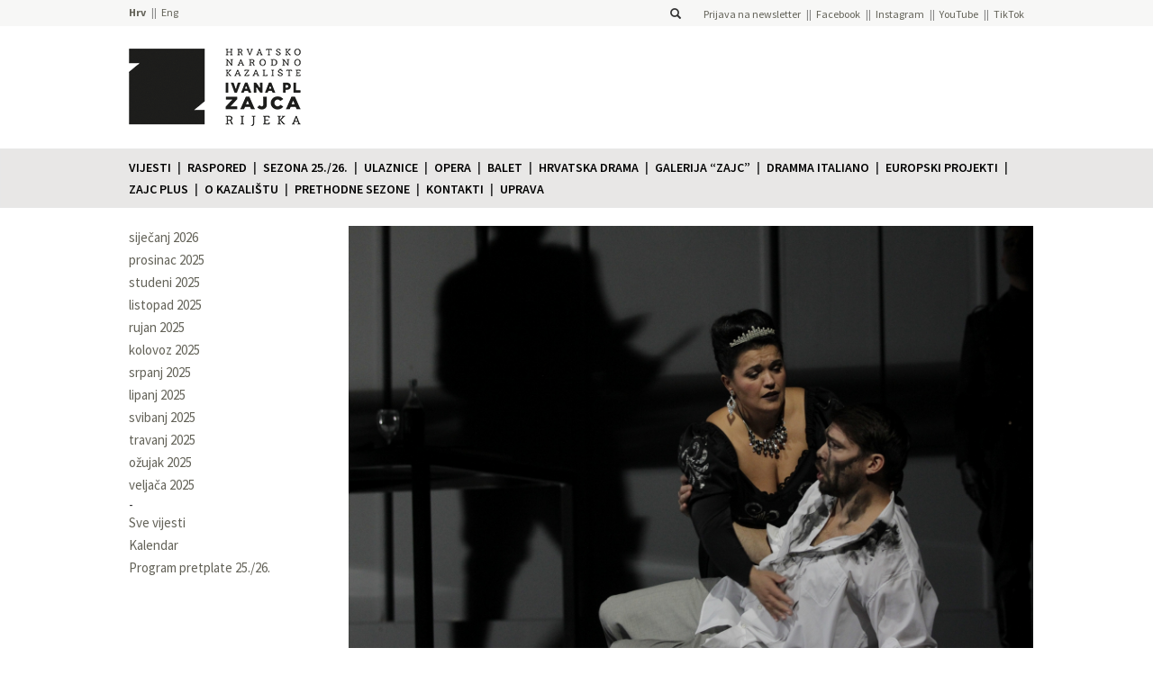

--- FILE ---
content_type: text/html; charset=UTF-8
request_url: https://hnk-zajc.hr/tosca-opera-koja-je-ocarala-publiku-i-kritiku-ponovno-na-pozornici-zajca/
body_size: 10293
content:
<!DOCTYPE html> 
<html lang="hr">
    <head>
            <!-- Google Tag Manager -->
        <script>(function(w,d,s,l,i){w[l]=w[l]||[];w[l].push({'gtm.start':
        new Date().getTime(),event:'gtm.js'});var f=d.getElementsByTagName(s)[0],
        j=d.createElement(s),dl=l!='dataLayer'?'&l='+l:'';j.async=true;j.src=
        'https://www.googletagmanager.com/gtm.js?id='+i+dl;f.parentNode.insertBefore(j,f);
        })(window,document,'script','dataLayer','GTM-TGS38LKN');</script>
        <!-- End Google Tag Manager -->
    
        <title>&quot;TOSCA&quot;: OPERA KOJA JE OČARALA PUBLIKU I KRITIKU PONOVNO NA POZORNICI &quot;ZAJCA&quot;! - Hrvatsko narodno kazalište Ivana pl. Zajca</title>
        <meta charset="UTF-8">
        <link rel="pingback" href="https://hnk-zajc.hr/xmlrpc.php" />
        <meta name="viewport" content="width=device-width, initial-scale=1.0">
        <link rel="shortcut icon" href="https://hnk-zajc.hr/wp-content/uploads/2021/05/hnk-zajc-logo-pozitiv-inside_odrezano.png" />
        <meta name='robots' content='index, follow, max-image-preview:large, max-snippet:-1, max-video-preview:-1' />
	<style>img:is([sizes="auto" i], [sizes^="auto," i]) { contain-intrinsic-size: 3000px 1500px }</style>
	
	<!-- This site is optimized with the Yoast SEO plugin v24.3 - https://yoast.com/wordpress/plugins/seo/ -->
	<link rel="canonical" href="https://hnk-zajc.hr/tosca-opera-koja-je-ocarala-publiku-i-kritiku-ponovno-na-pozornici-zajca/" />
	<meta property="og:locale" content="hr_HR" />
	<meta property="og:type" content="article" />
	<meta property="og:title" content="&quot;TOSCA&quot;: OPERA KOJA JE OČARALA PUBLIKU I KRITIKU PONOVNO NA POZORNICI &quot;ZAJCA&quot;! - Hrvatsko narodno kazalište Ivana pl. Zajca" />
	<meta property="og:description" content="Dok iščekujete izvedbe opere “Tosca”, 27. i 29. siječnja, koja je oduševila publiku, pročitajte što je o njoj pisala kritika: Riječka se “Tosca” našla u vrhu najboljih glazbenih događaja 2019. u svijetu prema odabiru web magazina Operaclick.com. Rossana Paliaga je u svom kritičkom osvrtu objavljenom na tom portalu o Kristini Kolar u ulozi Tosce napisala: [&hellip;]" />
	<meta property="og:url" content="https://hnk-zajc.hr/tosca-opera-koja-je-ocarala-publiku-i-kritiku-ponovno-na-pozornici-zajca/" />
	<meta property="og:site_name" content="Hrvatsko narodno kazalište Ivana pl. Zajca" />
	<meta property="article:publisher" content="https://hr-hr.facebook.com/ZajcRijeka/" />
	<meta property="article:published_time" content="2020-01-23T08:02:15+00:00" />
	<meta property="article:modified_time" content="2020-01-31T12:35:44+00:00" />
	<meta property="og:image" content="https://hnk-zajc.hr/wp-content/uploads/2020/01/Domagoj-Dorotić-Kristina-Kolar-2.jpg" />
	<meta property="og:image:width" content="1600" />
	<meta property="og:image:height" content="1066" />
	<meta property="og:image:type" content="image/jpeg" />
	<meta name="author" content="Julia Vazniak" />
	<meta name="twitter:card" content="summary_large_image" />
	<meta name="twitter:label1" content="Napisao/la" />
	<meta name="twitter:data1" content="Julia Vazniak" />
	<meta name="twitter:label2" content="Procijenjeno vrijeme čitanja" />
	<meta name="twitter:data2" content="2 minute" />
	<script type="application/ld+json" class="yoast-schema-graph">{"@context":"https://schema.org","@graph":[{"@type":"Article","@id":"https://hnk-zajc.hr/tosca-opera-koja-je-ocarala-publiku-i-kritiku-ponovno-na-pozornici-zajca/#article","isPartOf":{"@id":"https://hnk-zajc.hr/tosca-opera-koja-je-ocarala-publiku-i-kritiku-ponovno-na-pozornici-zajca/"},"author":{"name":"Julia Vazniak","@id":"https://hnk-zajc.hr/#/schema/person/31ce4b572682eb09f851941e17d7a8e6"},"headline":"&#8220;TOSCA&#8221;: OPERA KOJA JE OČARALA PUBLIKU I KRITIKU PONOVNO NA POZORNICI &#8220;ZAJCA&#8221;!","datePublished":"2020-01-23T08:02:15+00:00","dateModified":"2020-01-31T12:35:44+00:00","mainEntityOfPage":{"@id":"https://hnk-zajc.hr/tosca-opera-koja-je-ocarala-publiku-i-kritiku-ponovno-na-pozornici-zajca/"},"wordCount":406,"commentCount":0,"publisher":{"@id":"https://hnk-zajc.hr/#organization"},"image":{"@id":"https://hnk-zajc.hr/tosca-opera-koja-je-ocarala-publiku-i-kritiku-ponovno-na-pozornici-zajca/#primaryimage"},"thumbnailUrl":"https://hnk-zajc.hr/wp-content/uploads/2020/01/Domagoj-Dorotić-Kristina-Kolar-2.jpg","articleSection":["Važno","Vijesti"],"inLanguage":"hr","potentialAction":[{"@type":"CommentAction","name":"Comment","target":["https://hnk-zajc.hr/tosca-opera-koja-je-ocarala-publiku-i-kritiku-ponovno-na-pozornici-zajca/#respond"]}]},{"@type":"WebPage","@id":"https://hnk-zajc.hr/tosca-opera-koja-je-ocarala-publiku-i-kritiku-ponovno-na-pozornici-zajca/","url":"https://hnk-zajc.hr/tosca-opera-koja-je-ocarala-publiku-i-kritiku-ponovno-na-pozornici-zajca/","name":"\"TOSCA\": OPERA KOJA JE OČARALA PUBLIKU I KRITIKU PONOVNO NA POZORNICI \"ZAJCA\"! - Hrvatsko narodno kazalište Ivana pl. Zajca","isPartOf":{"@id":"https://hnk-zajc.hr/#website"},"primaryImageOfPage":{"@id":"https://hnk-zajc.hr/tosca-opera-koja-je-ocarala-publiku-i-kritiku-ponovno-na-pozornici-zajca/#primaryimage"},"image":{"@id":"https://hnk-zajc.hr/tosca-opera-koja-je-ocarala-publiku-i-kritiku-ponovno-na-pozornici-zajca/#primaryimage"},"thumbnailUrl":"https://hnk-zajc.hr/wp-content/uploads/2020/01/Domagoj-Dorotić-Kristina-Kolar-2.jpg","datePublished":"2020-01-23T08:02:15+00:00","dateModified":"2020-01-31T12:35:44+00:00","breadcrumb":{"@id":"https://hnk-zajc.hr/tosca-opera-koja-je-ocarala-publiku-i-kritiku-ponovno-na-pozornici-zajca/#breadcrumb"},"inLanguage":"hr","potentialAction":[{"@type":"ReadAction","target":["https://hnk-zajc.hr/tosca-opera-koja-je-ocarala-publiku-i-kritiku-ponovno-na-pozornici-zajca/"]}]},{"@type":"ImageObject","inLanguage":"hr","@id":"https://hnk-zajc.hr/tosca-opera-koja-je-ocarala-publiku-i-kritiku-ponovno-na-pozornici-zajca/#primaryimage","url":"https://hnk-zajc.hr/wp-content/uploads/2020/01/Domagoj-Dorotić-Kristina-Kolar-2.jpg","contentUrl":"https://hnk-zajc.hr/wp-content/uploads/2020/01/Domagoj-Dorotić-Kristina-Kolar-2.jpg","width":1600,"height":1066},{"@type":"BreadcrumbList","@id":"https://hnk-zajc.hr/tosca-opera-koja-je-ocarala-publiku-i-kritiku-ponovno-na-pozornici-zajca/#breadcrumb","itemListElement":[{"@type":"ListItem","position":1,"name":"Početna stranica","item":"https://hnk-zajc.hr/"},{"@type":"ListItem","position":2,"name":"Vijesti","item":"https://hnk-zajc.hr/vijesti/"},{"@type":"ListItem","position":3,"name":"&#8220;TOSCA&#8221;: OPERA KOJA JE OČARALA PUBLIKU I KRITIKU PONOVNO NA POZORNICI &#8220;ZAJCA&#8221;!"}]},{"@type":"WebSite","@id":"https://hnk-zajc.hr/#website","url":"https://hnk-zajc.hr/","name":"Hrvatsko narodno kazalište Ivana pl. Zajca","description":"","publisher":{"@id":"https://hnk-zajc.hr/#organization"},"potentialAction":[{"@type":"SearchAction","target":{"@type":"EntryPoint","urlTemplate":"https://hnk-zajc.hr/?s={search_term_string}"},"query-input":{"@type":"PropertyValueSpecification","valueRequired":true,"valueName":"search_term_string"}}],"inLanguage":"hr"},{"@type":"Organization","@id":"https://hnk-zajc.hr/#organization","name":"Hrvatsko narodno kazalište Ivana pl. Zajca","url":"https://hnk-zajc.hr/","logo":{"@type":"ImageObject","inLanguage":"hr","@id":"https://hnk-zajc.hr/#/schema/logo/image/","url":"https://hnk-zajc.hr/wp-content/uploads/2021/05/hnk-zajc-logo-pozitiv-inside_odrezano.png","contentUrl":"https://hnk-zajc.hr/wp-content/uploads/2021/05/hnk-zajc-logo-pozitiv-inside_odrezano.png","width":222,"height":230,"caption":"Hrvatsko narodno kazalište Ivana pl. Zajca"},"image":{"@id":"https://hnk-zajc.hr/#/schema/logo/image/"},"sameAs":["https://hr-hr.facebook.com/ZajcRijeka/","https://instagram.com/hnkzajc/","https://www.youtube.com/user/hnkzajc","https://www.tiktok.com/@hnkzajc"]},{"@type":"Person","@id":"https://hnk-zajc.hr/#/schema/person/31ce4b572682eb09f851941e17d7a8e6","name":"Julia Vazniak","image":{"@type":"ImageObject","inLanguage":"hr","@id":"https://hnk-zajc.hr/#/schema/person/image/","url":"https://secure.gravatar.com/avatar/6824d3563c48ad0431895d9d51271947?s=96&d=mm&r=g","contentUrl":"https://secure.gravatar.com/avatar/6824d3563c48ad0431895d9d51271947?s=96&d=mm&r=g","caption":"Julia Vazniak"},"url":"https://hnk-zajc.hr/author/jvazniak/"}]}</script>
	<!-- / Yoast SEO plugin. -->


<link rel='dns-prefetch' href='//maxcdn.bootstrapcdn.com' />
<link rel='dns-prefetch' href='//stats.wp.com' />
<link rel='dns-prefetch' href='//fonts.googleapis.com' />
<link rel="alternate" type="application/rss+xml" title="Hrvatsko narodno kazalište Ivana pl. Zajca &raquo; &#8220;TOSCA&#8221;: OPERA KOJA JE OČARALA PUBLIKU I KRITIKU PONOVNO NA POZORNICI &#8220;ZAJCA&#8221;! Kanal komentara" href="https://hnk-zajc.hr/tosca-opera-koja-je-ocarala-publiku-i-kritiku-ponovno-na-pozornici-zajca/feed/" />
<script type="text/javascript">
/* <![CDATA[ */
window._wpemojiSettings = {"baseUrl":"https:\/\/s.w.org\/images\/core\/emoji\/15.0.3\/72x72\/","ext":".png","svgUrl":"https:\/\/s.w.org\/images\/core\/emoji\/15.0.3\/svg\/","svgExt":".svg","source":{"concatemoji":"https:\/\/hnk-zajc.hr\/wp-includes\/js\/wp-emoji-release.min.js?ver=9c323abb937266fc8ce6baf8c1cbce14"}};
/*! This file is auto-generated */
!function(i,n){var o,s,e;function c(e){try{var t={supportTests:e,timestamp:(new Date).valueOf()};sessionStorage.setItem(o,JSON.stringify(t))}catch(e){}}function p(e,t,n){e.clearRect(0,0,e.canvas.width,e.canvas.height),e.fillText(t,0,0);var t=new Uint32Array(e.getImageData(0,0,e.canvas.width,e.canvas.height).data),r=(e.clearRect(0,0,e.canvas.width,e.canvas.height),e.fillText(n,0,0),new Uint32Array(e.getImageData(0,0,e.canvas.width,e.canvas.height).data));return t.every(function(e,t){return e===r[t]})}function u(e,t,n){switch(t){case"flag":return n(e,"\ud83c\udff3\ufe0f\u200d\u26a7\ufe0f","\ud83c\udff3\ufe0f\u200b\u26a7\ufe0f")?!1:!n(e,"\ud83c\uddfa\ud83c\uddf3","\ud83c\uddfa\u200b\ud83c\uddf3")&&!n(e,"\ud83c\udff4\udb40\udc67\udb40\udc62\udb40\udc65\udb40\udc6e\udb40\udc67\udb40\udc7f","\ud83c\udff4\u200b\udb40\udc67\u200b\udb40\udc62\u200b\udb40\udc65\u200b\udb40\udc6e\u200b\udb40\udc67\u200b\udb40\udc7f");case"emoji":return!n(e,"\ud83d\udc26\u200d\u2b1b","\ud83d\udc26\u200b\u2b1b")}return!1}function f(e,t,n){var r="undefined"!=typeof WorkerGlobalScope&&self instanceof WorkerGlobalScope?new OffscreenCanvas(300,150):i.createElement("canvas"),a=r.getContext("2d",{willReadFrequently:!0}),o=(a.textBaseline="top",a.font="600 32px Arial",{});return e.forEach(function(e){o[e]=t(a,e,n)}),o}function t(e){var t=i.createElement("script");t.src=e,t.defer=!0,i.head.appendChild(t)}"undefined"!=typeof Promise&&(o="wpEmojiSettingsSupports",s=["flag","emoji"],n.supports={everything:!0,everythingExceptFlag:!0},e=new Promise(function(e){i.addEventListener("DOMContentLoaded",e,{once:!0})}),new Promise(function(t){var n=function(){try{var e=JSON.parse(sessionStorage.getItem(o));if("object"==typeof e&&"number"==typeof e.timestamp&&(new Date).valueOf()<e.timestamp+604800&&"object"==typeof e.supportTests)return e.supportTests}catch(e){}return null}();if(!n){if("undefined"!=typeof Worker&&"undefined"!=typeof OffscreenCanvas&&"undefined"!=typeof URL&&URL.createObjectURL&&"undefined"!=typeof Blob)try{var e="postMessage("+f.toString()+"("+[JSON.stringify(s),u.toString(),p.toString()].join(",")+"));",r=new Blob([e],{type:"text/javascript"}),a=new Worker(URL.createObjectURL(r),{name:"wpTestEmojiSupports"});return void(a.onmessage=function(e){c(n=e.data),a.terminate(),t(n)})}catch(e){}c(n=f(s,u,p))}t(n)}).then(function(e){for(var t in e)n.supports[t]=e[t],n.supports.everything=n.supports.everything&&n.supports[t],"flag"!==t&&(n.supports.everythingExceptFlag=n.supports.everythingExceptFlag&&n.supports[t]);n.supports.everythingExceptFlag=n.supports.everythingExceptFlag&&!n.supports.flag,n.DOMReady=!1,n.readyCallback=function(){n.DOMReady=!0}}).then(function(){return e}).then(function(){var e;n.supports.everything||(n.readyCallback(),(e=n.source||{}).concatemoji?t(e.concatemoji):e.wpemoji&&e.twemoji&&(t(e.twemoji),t(e.wpemoji)))}))}((window,document),window._wpemojiSettings);
/* ]]> */
</script>
<style id='wp-emoji-styles-inline-css' type='text/css'>

	img.wp-smiley, img.emoji {
		display: inline !important;
		border: none !important;
		box-shadow: none !important;
		height: 1em !important;
		width: 1em !important;
		margin: 0 0.07em !important;
		vertical-align: -0.1em !important;
		background: none !important;
		padding: 0 !important;
	}
</style>
<link rel='stylesheet' id='wp-block-library-css' href='https://hnk-zajc.hr/wp-includes/css/dist/block-library/style.min.css?ver=9c323abb937266fc8ce6baf8c1cbce14' type='text/css' media='all' />
<style id='qsm-quiz-style-inline-css' type='text/css'>


</style>
<link rel='stylesheet' id='mediaelement-css' href='https://hnk-zajc.hr/wp-includes/js/mediaelement/mediaelementplayer-legacy.min.css?ver=4.2.17' type='text/css' media='all' />
<link rel='stylesheet' id='wp-mediaelement-css' href='https://hnk-zajc.hr/wp-includes/js/mediaelement/wp-mediaelement.min.css?ver=9c323abb937266fc8ce6baf8c1cbce14' type='text/css' media='all' />
<style id='jetpack-sharing-buttons-style-inline-css' type='text/css'>
.jetpack-sharing-buttons__services-list{display:flex;flex-direction:row;flex-wrap:wrap;gap:0;list-style-type:none;margin:5px;padding:0}.jetpack-sharing-buttons__services-list.has-small-icon-size{font-size:12px}.jetpack-sharing-buttons__services-list.has-normal-icon-size{font-size:16px}.jetpack-sharing-buttons__services-list.has-large-icon-size{font-size:24px}.jetpack-sharing-buttons__services-list.has-huge-icon-size{font-size:36px}@media print{.jetpack-sharing-buttons__services-list{display:none!important}}.editor-styles-wrapper .wp-block-jetpack-sharing-buttons{gap:0;padding-inline-start:0}ul.jetpack-sharing-buttons__services-list.has-background{padding:1.25em 2.375em}
</style>
<style id='classic-theme-styles-inline-css' type='text/css'>
/*! This file is auto-generated */
.wp-block-button__link{color:#fff;background-color:#32373c;border-radius:9999px;box-shadow:none;text-decoration:none;padding:calc(.667em + 2px) calc(1.333em + 2px);font-size:1.125em}.wp-block-file__button{background:#32373c;color:#fff;text-decoration:none}
</style>
<style id='global-styles-inline-css' type='text/css'>
:root{--wp--preset--aspect-ratio--square: 1;--wp--preset--aspect-ratio--4-3: 4/3;--wp--preset--aspect-ratio--3-4: 3/4;--wp--preset--aspect-ratio--3-2: 3/2;--wp--preset--aspect-ratio--2-3: 2/3;--wp--preset--aspect-ratio--16-9: 16/9;--wp--preset--aspect-ratio--9-16: 9/16;--wp--preset--color--black: #000000;--wp--preset--color--cyan-bluish-gray: #abb8c3;--wp--preset--color--white: #ffffff;--wp--preset--color--pale-pink: #f78da7;--wp--preset--color--vivid-red: #cf2e2e;--wp--preset--color--luminous-vivid-orange: #ff6900;--wp--preset--color--luminous-vivid-amber: #fcb900;--wp--preset--color--light-green-cyan: #7bdcb5;--wp--preset--color--vivid-green-cyan: #00d084;--wp--preset--color--pale-cyan-blue: #8ed1fc;--wp--preset--color--vivid-cyan-blue: #0693e3;--wp--preset--color--vivid-purple: #9b51e0;--wp--preset--gradient--vivid-cyan-blue-to-vivid-purple: linear-gradient(135deg,rgba(6,147,227,1) 0%,rgb(155,81,224) 100%);--wp--preset--gradient--light-green-cyan-to-vivid-green-cyan: linear-gradient(135deg,rgb(122,220,180) 0%,rgb(0,208,130) 100%);--wp--preset--gradient--luminous-vivid-amber-to-luminous-vivid-orange: linear-gradient(135deg,rgba(252,185,0,1) 0%,rgba(255,105,0,1) 100%);--wp--preset--gradient--luminous-vivid-orange-to-vivid-red: linear-gradient(135deg,rgba(255,105,0,1) 0%,rgb(207,46,46) 100%);--wp--preset--gradient--very-light-gray-to-cyan-bluish-gray: linear-gradient(135deg,rgb(238,238,238) 0%,rgb(169,184,195) 100%);--wp--preset--gradient--cool-to-warm-spectrum: linear-gradient(135deg,rgb(74,234,220) 0%,rgb(151,120,209) 20%,rgb(207,42,186) 40%,rgb(238,44,130) 60%,rgb(251,105,98) 80%,rgb(254,248,76) 100%);--wp--preset--gradient--blush-light-purple: linear-gradient(135deg,rgb(255,206,236) 0%,rgb(152,150,240) 100%);--wp--preset--gradient--blush-bordeaux: linear-gradient(135deg,rgb(254,205,165) 0%,rgb(254,45,45) 50%,rgb(107,0,62) 100%);--wp--preset--gradient--luminous-dusk: linear-gradient(135deg,rgb(255,203,112) 0%,rgb(199,81,192) 50%,rgb(65,88,208) 100%);--wp--preset--gradient--pale-ocean: linear-gradient(135deg,rgb(255,245,203) 0%,rgb(182,227,212) 50%,rgb(51,167,181) 100%);--wp--preset--gradient--electric-grass: linear-gradient(135deg,rgb(202,248,128) 0%,rgb(113,206,126) 100%);--wp--preset--gradient--midnight: linear-gradient(135deg,rgb(2,3,129) 0%,rgb(40,116,252) 100%);--wp--preset--font-size--small: 13px;--wp--preset--font-size--medium: 20px;--wp--preset--font-size--large: 36px;--wp--preset--font-size--x-large: 42px;--wp--preset--spacing--20: 0.44rem;--wp--preset--spacing--30: 0.67rem;--wp--preset--spacing--40: 1rem;--wp--preset--spacing--50: 1.5rem;--wp--preset--spacing--60: 2.25rem;--wp--preset--spacing--70: 3.38rem;--wp--preset--spacing--80: 5.06rem;--wp--preset--shadow--natural: 6px 6px 9px rgba(0, 0, 0, 0.2);--wp--preset--shadow--deep: 12px 12px 50px rgba(0, 0, 0, 0.4);--wp--preset--shadow--sharp: 6px 6px 0px rgba(0, 0, 0, 0.2);--wp--preset--shadow--outlined: 6px 6px 0px -3px rgba(255, 255, 255, 1), 6px 6px rgba(0, 0, 0, 1);--wp--preset--shadow--crisp: 6px 6px 0px rgba(0, 0, 0, 1);}:where(.is-layout-flex){gap: 0.5em;}:where(.is-layout-grid){gap: 0.5em;}body .is-layout-flex{display: flex;}.is-layout-flex{flex-wrap: wrap;align-items: center;}.is-layout-flex > :is(*, div){margin: 0;}body .is-layout-grid{display: grid;}.is-layout-grid > :is(*, div){margin: 0;}:where(.wp-block-columns.is-layout-flex){gap: 2em;}:where(.wp-block-columns.is-layout-grid){gap: 2em;}:where(.wp-block-post-template.is-layout-flex){gap: 1.25em;}:where(.wp-block-post-template.is-layout-grid){gap: 1.25em;}.has-black-color{color: var(--wp--preset--color--black) !important;}.has-cyan-bluish-gray-color{color: var(--wp--preset--color--cyan-bluish-gray) !important;}.has-white-color{color: var(--wp--preset--color--white) !important;}.has-pale-pink-color{color: var(--wp--preset--color--pale-pink) !important;}.has-vivid-red-color{color: var(--wp--preset--color--vivid-red) !important;}.has-luminous-vivid-orange-color{color: var(--wp--preset--color--luminous-vivid-orange) !important;}.has-luminous-vivid-amber-color{color: var(--wp--preset--color--luminous-vivid-amber) !important;}.has-light-green-cyan-color{color: var(--wp--preset--color--light-green-cyan) !important;}.has-vivid-green-cyan-color{color: var(--wp--preset--color--vivid-green-cyan) !important;}.has-pale-cyan-blue-color{color: var(--wp--preset--color--pale-cyan-blue) !important;}.has-vivid-cyan-blue-color{color: var(--wp--preset--color--vivid-cyan-blue) !important;}.has-vivid-purple-color{color: var(--wp--preset--color--vivid-purple) !important;}.has-black-background-color{background-color: var(--wp--preset--color--black) !important;}.has-cyan-bluish-gray-background-color{background-color: var(--wp--preset--color--cyan-bluish-gray) !important;}.has-white-background-color{background-color: var(--wp--preset--color--white) !important;}.has-pale-pink-background-color{background-color: var(--wp--preset--color--pale-pink) !important;}.has-vivid-red-background-color{background-color: var(--wp--preset--color--vivid-red) !important;}.has-luminous-vivid-orange-background-color{background-color: var(--wp--preset--color--luminous-vivid-orange) !important;}.has-luminous-vivid-amber-background-color{background-color: var(--wp--preset--color--luminous-vivid-amber) !important;}.has-light-green-cyan-background-color{background-color: var(--wp--preset--color--light-green-cyan) !important;}.has-vivid-green-cyan-background-color{background-color: var(--wp--preset--color--vivid-green-cyan) !important;}.has-pale-cyan-blue-background-color{background-color: var(--wp--preset--color--pale-cyan-blue) !important;}.has-vivid-cyan-blue-background-color{background-color: var(--wp--preset--color--vivid-cyan-blue) !important;}.has-vivid-purple-background-color{background-color: var(--wp--preset--color--vivid-purple) !important;}.has-black-border-color{border-color: var(--wp--preset--color--black) !important;}.has-cyan-bluish-gray-border-color{border-color: var(--wp--preset--color--cyan-bluish-gray) !important;}.has-white-border-color{border-color: var(--wp--preset--color--white) !important;}.has-pale-pink-border-color{border-color: var(--wp--preset--color--pale-pink) !important;}.has-vivid-red-border-color{border-color: var(--wp--preset--color--vivid-red) !important;}.has-luminous-vivid-orange-border-color{border-color: var(--wp--preset--color--luminous-vivid-orange) !important;}.has-luminous-vivid-amber-border-color{border-color: var(--wp--preset--color--luminous-vivid-amber) !important;}.has-light-green-cyan-border-color{border-color: var(--wp--preset--color--light-green-cyan) !important;}.has-vivid-green-cyan-border-color{border-color: var(--wp--preset--color--vivid-green-cyan) !important;}.has-pale-cyan-blue-border-color{border-color: var(--wp--preset--color--pale-cyan-blue) !important;}.has-vivid-cyan-blue-border-color{border-color: var(--wp--preset--color--vivid-cyan-blue) !important;}.has-vivid-purple-border-color{border-color: var(--wp--preset--color--vivid-purple) !important;}.has-vivid-cyan-blue-to-vivid-purple-gradient-background{background: var(--wp--preset--gradient--vivid-cyan-blue-to-vivid-purple) !important;}.has-light-green-cyan-to-vivid-green-cyan-gradient-background{background: var(--wp--preset--gradient--light-green-cyan-to-vivid-green-cyan) !important;}.has-luminous-vivid-amber-to-luminous-vivid-orange-gradient-background{background: var(--wp--preset--gradient--luminous-vivid-amber-to-luminous-vivid-orange) !important;}.has-luminous-vivid-orange-to-vivid-red-gradient-background{background: var(--wp--preset--gradient--luminous-vivid-orange-to-vivid-red) !important;}.has-very-light-gray-to-cyan-bluish-gray-gradient-background{background: var(--wp--preset--gradient--very-light-gray-to-cyan-bluish-gray) !important;}.has-cool-to-warm-spectrum-gradient-background{background: var(--wp--preset--gradient--cool-to-warm-spectrum) !important;}.has-blush-light-purple-gradient-background{background: var(--wp--preset--gradient--blush-light-purple) !important;}.has-blush-bordeaux-gradient-background{background: var(--wp--preset--gradient--blush-bordeaux) !important;}.has-luminous-dusk-gradient-background{background: var(--wp--preset--gradient--luminous-dusk) !important;}.has-pale-ocean-gradient-background{background: var(--wp--preset--gradient--pale-ocean) !important;}.has-electric-grass-gradient-background{background: var(--wp--preset--gradient--electric-grass) !important;}.has-midnight-gradient-background{background: var(--wp--preset--gradient--midnight) !important;}.has-small-font-size{font-size: var(--wp--preset--font-size--small) !important;}.has-medium-font-size{font-size: var(--wp--preset--font-size--medium) !important;}.has-large-font-size{font-size: var(--wp--preset--font-size--large) !important;}.has-x-large-font-size{font-size: var(--wp--preset--font-size--x-large) !important;}
:where(.wp-block-post-template.is-layout-flex){gap: 1.25em;}:where(.wp-block-post-template.is-layout-grid){gap: 1.25em;}
:where(.wp-block-columns.is-layout-flex){gap: 2em;}:where(.wp-block-columns.is-layout-grid){gap: 2em;}
:root :where(.wp-block-pullquote){font-size: 1.5em;line-height: 1.6;}
</style>
<link rel='stylesheet' id='bootstrap-css-css' href='https://maxcdn.bootstrapcdn.com/bootstrap/3.3.2/css/bootstrap.min.css?ver=9c323abb937266fc8ce6baf8c1cbce14' type='text/css' media='all' />
<link rel='stylesheet' id='source-sans-pro-font-css' href='https://fonts.googleapis.com/css?family=Source+Sans+Pro%3A400%2C600%2C700%2C900&#038;subset=latin%2Clatin-ext&#038;ver=9c323abb937266fc8ce6baf8c1cbce14' type='text/css' media='all' />
<link rel='stylesheet' id='roboto-condensed-font-css' href='https://fonts.googleapis.com/css?family=Roboto+Condensed&#038;subset=latin%2Clatin-ext&#038;ver=9c323abb937266fc8ce6baf8c1cbce14' type='text/css' media='all' />
<link rel='stylesheet' id='style-hnk-css' href='https://hnk-zajc.hr/wp-content/themes/HNK/style.css?ver=b71af87b7c0d8392e522279bb3bf6336' type='text/css' media='all' />
<link rel='stylesheet' id='bxslider-style-css' href='https://hnk-zajc.hr/wp-content/themes/HNK/js/bxslider/jquery.bxslider.css?ver=9c323abb937266fc8ce6baf8c1cbce14' type='text/css' media='all' />
<link rel='stylesheet' id='fancybox-css-css' href='https://hnk-zajc.hr/wp-content/themes/HNK/js/fancyapps-fancyBox-18d1712/source/jquery.fancybox.css?ver=1.0.0' type='text/css' media='all' />
<link rel='stylesheet' id='tablepress-default-css' href='https://hnk-zajc.hr/wp-content/plugins/tablepress/css/build/default.css?ver=3.0.3' type='text/css' media='all' />
<script type="text/javascript" src="https://hnk-zajc.hr/wp-includes/js/jquery/jquery.min.js?ver=3.7.1" id="jquery-core-js"></script>
<script type="text/javascript" src="https://hnk-zajc.hr/wp-includes/js/jquery/jquery-migrate.min.js?ver=3.4.1" id="jquery-migrate-js"></script>
<script type="text/javascript" src="https://maxcdn.bootstrapcdn.com/bootstrap/3.3.2/js/bootstrap.min.js?ver=9c323abb937266fc8ce6baf8c1cbce14" id="bootstrap-js-js"></script>
<script type="text/javascript" src="https://hnk-zajc.hr/wp-content/themes/HNK/js/bxslider/jquery.bxslider.min.js?ver=9c323abb937266fc8ce6baf8c1cbce14" id="bxslider-js"></script>
<script type="text/javascript" src="https://hnk-zajc.hr/wp-content/themes/HNK/js/isotope/isotope.pkgd.min.js?ver=1.0.0" id="isotope-js-js"></script>
<script type="text/javascript" src="https://hnk-zajc.hr/wp-content/themes/HNK/js/fancyapps-fancyBox-18d1712/source/jquery.fancybox.pack.js?ver=1.0.0" id="fancybox-js-js"></script>
<script type="text/javascript" src="https://hnk-zajc.hr/wp-content/themes/HNK/js/imagesloaded/imagesloaded.pkgd.min.js?ver=1.0.0" id="imagesloaded-js-js"></script>
<script type="text/javascript" src="https://hnk-zajc.hr/wp-content/themes/HNK/js/dotdotdot/jquery.dotdotdot.min.js?ver=1.0.0" id="dotdotdot-js-js"></script>
<script type="text/javascript" src="https://hnk-zajc.hr/wp-content/themes/HNK/js/functions.js?ver=1.2" id="hnk-functions-js"></script>
<link rel="https://api.w.org/" href="https://hnk-zajc.hr/wp-json/" /><link rel="alternate" title="JSON" type="application/json" href="https://hnk-zajc.hr/wp-json/wp/v2/posts/23189" /><link rel="EditURI" type="application/rsd+xml" title="RSD" href="https://hnk-zajc.hr/xmlrpc.php?rsd" />

<link rel='shortlink' href='https://hnk-zajc.hr/?p=23189' />
<link rel="alternate" title="oEmbed (JSON)" type="application/json+oembed" href="https://hnk-zajc.hr/wp-json/oembed/1.0/embed?url=https%3A%2F%2Fhnk-zajc.hr%2Ftosca-opera-koja-je-ocarala-publiku-i-kritiku-ponovno-na-pozornici-zajca%2F" />
<link rel="alternate" title="oEmbed (XML)" type="text/xml+oembed" href="https://hnk-zajc.hr/wp-json/oembed/1.0/embed?url=https%3A%2F%2Fhnk-zajc.hr%2Ftosca-opera-koja-je-ocarala-publiku-i-kritiku-ponovno-na-pozornici-zajca%2F&#038;format=xml" />
	<style>img#wpstats{display:none}</style>
		<link rel="icon" href="https://hnk-zajc.hr/wp-content/uploads/2021/08/cropped-zajc-favicon-32x32.png" sizes="32x32" />
<link rel="icon" href="https://hnk-zajc.hr/wp-content/uploads/2021/08/cropped-zajc-favicon-192x192.png" sizes="192x192" />
<link rel="apple-touch-icon" href="https://hnk-zajc.hr/wp-content/uploads/2021/08/cropped-zajc-favicon-180x180.png" />
<meta name="msapplication-TileImage" content="https://hnk-zajc.hr/wp-content/uploads/2021/08/cropped-zajc-favicon-270x270.png" />
                <style type="text/css">
            .single :not(.page-sidebar) a:not(.no-color) {
                color: #f6404c;            }
                            .pretplata.collapsed .panel-heading, .strelica {
                    background-color: #f6404c;                }
                .premijera, .pretpremijera, .pretplata .panel-body .bonus {
                    color: #f6404c !important;                }
                .program-predstava .thumbnail-container.premijera:after,
                .premijera-elt:after,
                .program-predstava .thumbnail-container.pretpremijera:after,
                .pretpremijera-elt:after{
                    background-color: #f6404c !important;                }
                    </style>
    </head><body>
    <!-- Google Tag Manager (noscript) -->
<noscript><iframe src="https://www.googletagmanager.com/ns.html?id=GTM-TGS38LKN"
height="0" width="0" style="display:none;visibility:hidden"></iframe></noscript>
<!-- End Google Tag Manager (noscript) --><div class="header-bar"><div class="container header-container row"><div class="col-xs-4 nopadding"><ul class="language-bar">	<li class="lang-item lang-item-2 lang-item-hr current-lang lang-item-first"><a  lang="hr" hreflang="hr" href="https://hnk-zajc.hr/tosca-opera-koja-je-ocarala-publiku-i-kritiku-ponovno-na-pozornici-zajca/">Hrv</a></li>
	<li class="lang-item lang-item-197 lang-item-en no-translation"><a  lang="en-GB" hreflang="en-GB" href="https://hnk-zajc.hr/en/">Eng</a></li>
</ul></div><div class="col-xs-8 nopadding right"><span class="searchform-container">
    <form role="search" method="get" id="searchform" class="searchform" action="https://hnk-zajc.hr/">
        <div>
            <input type="text" value="" name="s" id="s" />
            <label for="s"><i class="glyphicon glyphicon-search"></i></label>
        </div>
    </form>
</span><nav id="header-menu" class="social-networks"><ul id="menu-drustvene-mreze" class="menu"><li id="menu-item-43672" class="menu-item menu-item-type-custom menu-item-object-custom menu-item-43672"><a target="_blank" href="https://email.hnk-zajc.hr/x/plugin/?pName=subscribe&#038;MIDRID=S7Y1BAAA38&#038;pLang=hr&#038;Z=-1186763353">Prijava na newsletter</a></li>
<li id="menu-item-100" class="menu-item menu-item-type-custom menu-item-object-custom menu-item-100"><a target="_blank" href="https://www.facebook.com/ZajcRijeka">Facebook</a></li>
<li id="menu-item-2766" class="menu-item menu-item-type-custom menu-item-object-custom menu-item-2766"><a target="_blank" href="https://instagram.com/hnkzajc/">Instagram</a></li>
<li id="menu-item-3943" class="menu-item menu-item-type-custom menu-item-object-custom menu-item-3943"><a target="_blank" href="https://www.youtube.com/user/hnkzajc">YouTube</a></li>
<li id="menu-item-30033" class="menu-item menu-item-type-custom menu-item-object-custom menu-item-30033"><a target="_blank" href="https://www.tiktok.com/@hnkzajc?lang=en">TikTok</a></li>
</ul></nav></div></div></div><div class="container logo-container p1"><a href="https://hnk-zajc.hr"><img class="header-image" src="https://hnk-zajc.hr/wp-content/themes/HNK/img/hnk-logo-new-black.png"  /></a><a href="https://hnk-zajc.hr"><img class="header-img-mobile" src="https://hnk-zajc.hr/wp-content/themes/HNK/img/hnk-logo-new-black.png" /></a></div><nav class = "navbar navbar-default main-menu-container"><div class = "container-fluid container"><div class = "navbar-header"><button type = "button" class="navbar-toggle collapsed" data-toggle="collapse" data-target=".menu-collapse"><span class = "sr-only">Prikaži izbornik</span><span class = "icon-bar"></span><span class = "icon-bar"></span><span class = "icon-bar"></span></button></div><div class = "collapse navbar-collapse menu-collapse" id="main-menu"><ul class = "nav navbar-nav"><li class=""><a href="https://hnk-zajc.hr/vijesti/">Vijesti</a></li><li class=""><a href="https://hnk-zajc.hr/kalendar-dogadanja/">Raspored</a></li><li class=""><a href="https://hnk-zajc.hr/sezona-25-26/">Sezona 25./26.</a></li><li class=""><a href="https://hnk-zajc.hr/ulaznice/">Ulaznice</a></li><li class=""><a href="https://hnk-zajc.hr/opera/">Opera</a></li><li class=""><a href="https://hnk-zajc.hr/balet/">Balet</a></li><li class=""><a href="https://hnk-zajc.hr/hrvatska-drama/">Hrvatska drama</a></li><li class=""><a href="https://hnk-zajc.hr/galerija-zajc/">Galerija “Zajc”</a></li><li class=""><a href="https://hnk-zajc.hr/dramma-italiano/">Dramma italiano</a></li><li class=""><a href="https://hnk-zajc.hr/europski-projekti/">Europski projekti</a></li><li class=""><a href="https://hnk-zajc.hr/zajc-plus/">Zajc plus</a></li><li class=""><a href="https://hnk-zajc.hr/o-kazalistu/">O KAZALIŠTU</a></li><li class=""><a href="https://hnk-zajc.hr/arhiv-sezona/">Prethodne sezone</a></li><li class=""><a href="https://hnk-zajc.hr/kontakt/">Kontakti</a></li><li class=""><a href="https://hnk-zajc.hr/uprava/">Uprava</a></li></ul></div></div></nav><div class="container"><div class="row"><div class="col-sm-3 page-sidebar"><div id="podizbornik" class=""><nav class="sidebar-menu"> <ul>	<li><a href='https://hnk-zajc.hr/2026/01/'>siječanj 2026</a></li>
	<li><a href='https://hnk-zajc.hr/2025/12/'>prosinac 2025</a></li>
	<li><a href='https://hnk-zajc.hr/2025/11/'>studeni 2025</a></li>
	<li><a href='https://hnk-zajc.hr/2025/10/'>listopad 2025</a></li>
	<li><a href='https://hnk-zajc.hr/2025/09/'>rujan 2025</a></li>
	<li><a href='https://hnk-zajc.hr/2025/08/'>kolovoz 2025</a></li>
	<li><a href='https://hnk-zajc.hr/2025/07/'>srpanj 2025</a></li>
	<li><a href='https://hnk-zajc.hr/2025/06/'>lipanj 2025</a></li>
	<li><a href='https://hnk-zajc.hr/2025/05/'>svibanj 2025</a></li>
	<li><a href='https://hnk-zajc.hr/2025/04/'>travanj 2025</a></li>
	<li><a href='https://hnk-zajc.hr/2025/03/'>ožujak 2025</a></li>
	<li><a href='https://hnk-zajc.hr/2025/02/'>veljača 2025</a></li>
</ul></nav><nav id="additional-menu" class="sidebar-menu big-screen"><ul id="menu-dodatni-izbornik-hr" class="menu"><li id="menu-item-216" class="menu-item menu-item-type-post_type menu-item-object-page current_page_parent menu-item-216"><a href="https://hnk-zajc.hr/vijesti/">Sve vijesti</a></li>
<li id="menu-item-218" class="menu-item menu-item-type-post_type menu-item-object-page menu-item-218"><a href="https://hnk-zajc.hr/kalendar-dogadanja/">Kalendar</a></li>
<li id="menu-item-31472" class="menu-item menu-item-type-post_type menu-item-object-page menu-item-31472"><a href="https://hnk-zajc.hr/program-pretplate-25-26/">Program pretplate 25./26.</a></li>
</ul></nav></div></div>           <div class="col-sm-9 single">
    <div class="row">
        <img width="1600" height="1066" src="https://hnk-zajc.hr/wp-content/uploads/2020/01/Domagoj-Dorotić-Kristina-Kolar-2.jpg" class="single-thumbnail wp-post-image" alt="" decoding="async" fetchpriority="high" srcset="https://hnk-zajc.hr/wp-content/uploads/2020/01/Domagoj-Dorotić-Kristina-Kolar-2.jpg 1600w, https://hnk-zajc.hr/wp-content/uploads/2020/01/Domagoj-Dorotić-Kristina-Kolar-2-300x200.jpg 300w, https://hnk-zajc.hr/wp-content/uploads/2020/01/Domagoj-Dorotić-Kristina-Kolar-2-768x512.jpg 768w, https://hnk-zajc.hr/wp-content/uploads/2020/01/Domagoj-Dorotić-Kristina-Kolar-2-1024x682.jpg 1024w" sizes="(max-width: 1600px) 100vw, 1600px" />        <div class="naslov">
            <h1 class="single-title">&#8220;TOSCA&#8221;: OPERA KOJA JE OČARALA PUBLIKU I KRITIKU PONOVNO NA POZORNICI &#8220;ZAJCA&#8221;!</h1>
            <div class="vrijeme">23. siječnja 2020.</div>
        </div>
        <div class="single-contents"><p>Dok iščekujete izvedbe opere <a href="https://hnk-zajc.hr/predstava/tosca/">“Tosca”</a>, <a href="https://www.ulaznice.hr/web/event/64/2210">27.</a> i <a href="https://www.ulaznice.hr/web/event/64/2183">29.</a> siječnja, koja je oduševila publiku, pročitajte što je o njoj pisala kritika:</p>
<p>Riječka se “Tosca” našla u vrhu najboljih glazbenih događaja 2019. u svijetu prema odabiru web magazina Operaclick.com. Rossana Paliaga je u svom kritičkom osvrtu objavljenom na tom portalu o<a href="https://hnk-zajc.hr/clanhnk/kristina-kolar/"> Kristini Kolar</a> u ulozi Tosce napisala: <em>&#8220;Njezin je glas moćan, homogen, vođen kontrolom daha, sigurnošću i mekoćom fraziranja. Prirodni intenzitet glasa povećava dramatičnu snagu interpretacije u drugom činu, gdje Tosca, koju fašistički vođa grubo zlostavlja, održava vrlo visoku napetost u svim modulacijama straha, sve do Vissi d’arte, dirljivo dostojanstvene arije, u kojoj njezino obraćanje Gospodinu prati pokušaj prikrivanja poderotine na haljini &#8220;.</em></p>
<p>Za baruna Scarpiju u interpretaciji <a href="https://hnk-zajc.hr/clanhnk/giorgio-surian/">Giorgia Suriana</a> piše: <em>&#8220;Scarpia Giorgia Suriana zaradio je zaslužene ovacije. Već smo se divili njegovom prikazu složene perverzije Jaga, a i sad nam on promišljenom hladnoćom prikazuje razvratnu narav onih koji profesionalno predstavljaju Red i Moral i čiji je ambigvitet majstorski predstavljen u impresivnim preklapanjima na kraju prvog čina, s Te Deumom koji zapravo otkriva sadističke namjere spram Tosce.&#8221;</em></p>
<p>Pohvalila je i naglasila i režiju <a href="https://hnk-zajc.hr/clanhnk/marin-blazevic/">Marina Blaževića</a>, koja u jednoj operi donosi tri estetike. O njoj je napisala:<em> “&#8217;Tosca iskustvo&#8217; &#8211; to bi mogla biti definicija nove produkcije riječkog HNK Ivana pl. Zajca koje se nije zadovoljilo pukom inscenacijom opere, već publici radije nudi sintezu triju mogućih pristupa, jednog za svaki čin ovog Puccinijevog remek djela (&#8230;) Povijesni i konceptualan pregled učinkovito modulira emocionalni učinak na publiku: prvi je čin naivno utješan, drugi duboko oštar, dok se treći raspliće, da bi uronio u egzistencijalnu i duhovnu dimenziju.”</em></p>
<p>Upravo je inovativnu režiju posebno istaknuo i Trpimir Matasović u svojoj kritici, napisavši:<em> &#8220;Blažević je ostvario još jednu uspješnu režiju, zaokruženu i konzistentnu ne samo usprkos, nego donekle i upravo zbog svojih vizualnih različitosti.&#8221;</em></p>
<p>Luka Nalis za Fiuman.hr piše: <em>“Nova produkcija Tosce sjajna je u svojoj posebnosti i od srca preporučujemo svima da ju odu pogledati, što zbog bezvremenske Puccinijeve glazbe, što zbog briljantne i inventivne režije koja nikoga neće ostaviti ravnodušnim.”</em></p>
<p>Uvjerite se i sami i kupite ulaznice za “Toscu” već danas!</p>
</div>
    </div>
</div></div></div><div class="footer-bar"><div class="container"><div class="row"><div class="col-sm-12"><nav id="footer-menu" class="footer-menu"><ul id="menu-footer-hr" class="menu"><li id="menu-item-40071" class="menu-item menu-item-type-post_type menu-item-object-page menu-item-40071"><a href="https://hnk-zajc.hr/kontakt/">Informacije</a></li>
<li id="menu-item-40051" class="menu-item menu-item-type-post_type menu-item-object-page menu-item-40051"><a href="https://hnk-zajc.hr/pravo-na-pristup-informacijama/">Pravo na pristup informacijama</a></li>
<li id="menu-item-114" class="menu-item menu-item-type-custom menu-item-object-custom menu-item-114"><a target="_blank" href="http://arhiva.hnk-zajc.hr">Arhiv hnk-zajc.hr</a></li>
<li id="menu-item-16391" class="menu-item menu-item-type-post_type menu-item-object-page menu-item-16391"><a href="https://hnk-zajc.hr/zaposljavanje/">Zapošljavanje</a></li>
<li id="menu-item-20912" class="menu-item menu-item-type-post_type menu-item-object-page menu-item-20912"><a href="https://hnk-zajc.hr/europski-projekti/">EU projekti</a></li>
<li id="menu-item-22201" class="menu-item menu-item-type-post_type menu-item-object-page menu-item-22201"><a href="https://hnk-zajc.hr/sponzori/">Sponzori</a></li>
<li id="menu-item-43673" class="menu-item menu-item-type-custom menu-item-object-custom menu-item-43673"><a href="https://email.hnk-zajc.hr/x/plugin/?pName=subscribe&#038;MIDRID=S7Y1BAAA38&#038;pLang=hr&#038;Z=-1186763353">Prijava na newsletter</a></li>
</ul></nav><div class="copyright">Sva prava pridržana Hrvatsko narodno kazalište Ivana pl. Zajca Rijeka 2015.</div><!-- --></div></div></div></div><script type="text/javascript" src="https://stats.wp.com/e-202604.js" id="jetpack-stats-js" data-wp-strategy="defer"></script>
<script type="text/javascript" id="jetpack-stats-js-after">
/* <![CDATA[ */
_stq = window._stq || [];
_stq.push([ "view", JSON.parse("{\"v\":\"ext\",\"blog\":\"196766545\",\"post\":\"23189\",\"tz\":\"1\",\"srv\":\"hnk-zajc.hr\",\"j\":\"1:14.2.1\"}") ]);
_stq.push([ "clickTrackerInit", "196766545", "23189" ]);
/* ]]> */
</script>
</body>
</html>